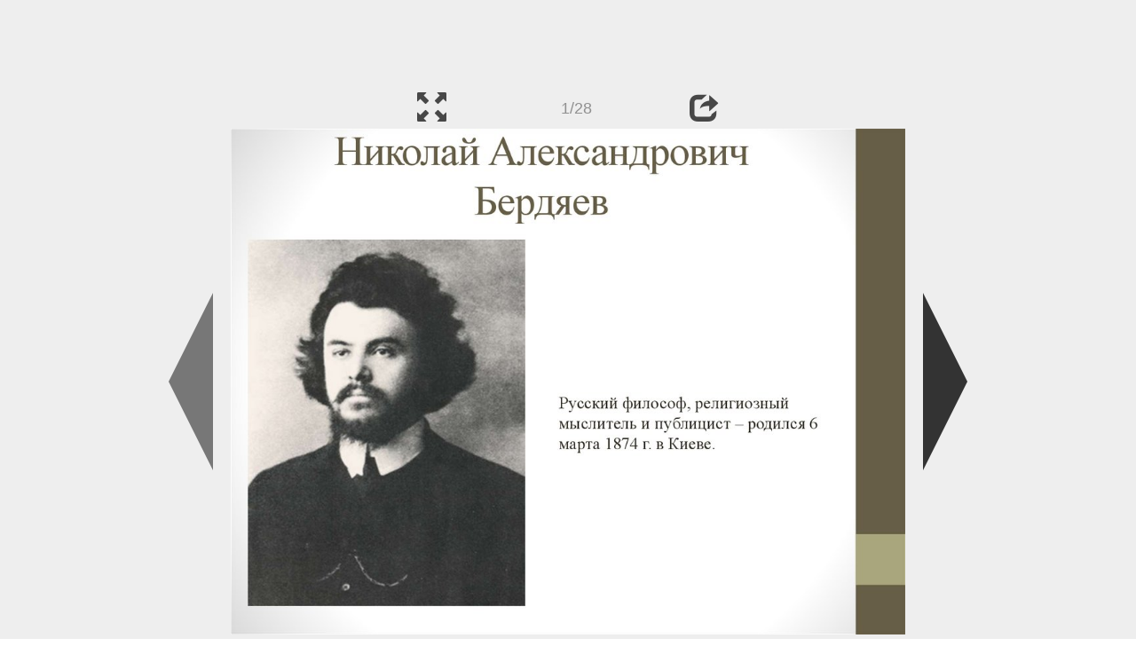

--- FILE ---
content_type: text/html; charset=UTF-8
request_url: https://en.ppt-online.org/830560
body_size: 19600
content:
<!DOCTYPE html> 
<html>

<head>
	<meta http-equiv="Content-Type" content="text/html; charset=utf-8" />
	<meta http-equiv="X-UA-Compatible" content="IE=Edge">
	<meta name="viewport" content="width=device-width, initial-scale=1.0">
	
	<title>Николай Александрович Бердяев - online presentation</title>
	
	<link rel="stylesheet" type="text/css" href="https://cf.ppt-online.org/css/reveal.min.css?v=0.0332" />
	<!--<link rel="stylesheet" type="text/css" href="https://yastatic.net/bootstrap/3.3.4/css/bootstrap.min.css" />
	<link rel="stylesheet" type="text/css" href="https://maxcdn.bootstrapcdn.com/bootstrap/3.3.4/css/bootstrap.min.css" />-->
    <link rel="stylesheet" type="text/css" href="/css/bs/bootstrap.min.css" />
	
	<link rel="stylesheet" type="text/css" href="https://cf.ppt-online.org/css/css.min.css?v=0.01" />
	
	
	<link rel="apple-touch-icon" sizes="152x152" href="https://cf.ppt-online.org/ico152.png">
	<link rel="apple-touch-icon" sizes="144x144" href="https://cf.ppt-online.org/ico144.png">
	<link rel="apple-touch-icon" sizes="120x120" href="https://cf.ppt-online.org/ico120.png">
	<link rel="apple-touch-icon" sizes="114x114" href="https://cf.ppt-online.org/ico114.png">
	<link rel="apple-touch-icon" sizes="57x57" href="https://cf.ppt-online.org/ico57.png">
	<link rel="apple-touch-icon" sizes="72x72" href="https://cf.ppt-online.org/ico72.png">
	<link rel="apple-touch-icon" sizes="60x60" href="https://cf.ppt-online.org/ico60.png">
	<link rel="apple-touch-icon" sizes="76x76" href="https://cf.ppt-online.org/ico76.png">
	<link rel="icon" type="image/png" href="https://cf.ppt-online.org/ico32.png" sizes="32x32">
	<link rel="icon" type="image/png" href="https://cf.ppt-online.org/ico16.png" sizes="16x16">

	<link rel="alternate" hreflang="ru" href="https://ppt-online.org/830560"/>
	<link rel="alternate" hreflang="en" href="https://en.ppt-online.org/830560"/>
	
<link rel="canonical" href="https://en.ppt-online.org/830560" />
<link rel="preload" as="image" href="https://cf3.ppt-online.org/files3/slide/e/ethBKomqOzA2JQHf3ibcuXdwa0E4ILZFRnU6rT/slide-0.jpg" />
<meta property="og:image" content="https://cf3.ppt-online.org/files3/slide/e/ethBKomqOzA2JQHf3ibcuXdwa0E4ILZFRnU6rT/slide-0.jpg" />
<meta property="og:title" content="Николай Александрович Бердяев - online presentation" />
<meta property="og:url" content="https://en.ppt-online.org/830560" />
	
	<!--[if lt IE 9]>
		<script src="https://cf.ppt-online.org/js/reveal/html5shiv.js"></script>
	<![endif]-->
	
	<script>
		var sitelang = 'en';
		if(sitelang != 'ru'){
			var domainPrefix = sitelang + '.' ;
		}else{
			var domainPrefix = '';
		}
	</script>

	<script>
		var cfBase = 'https://cf.ppt-online.org';
		var pptId = '830560';
		var pptTitle = 'Николай Александрович Бердяев';
		var imgWidth = 1024;
		var imgHeght = 767;
		var imgRatio = imgWidth / imgHeght;
		var embedMode = false;
		
		var viewPortHeight = Math.max(document.documentElement.clientHeight, window.innerHeight || 0);
		var viewPortWidth = Math.max(document.documentElement.clientWidth, window.innerWidth || 0);
	</script>

	


</head> 
<body>
<div id="wrapper">
<div id="article">





<!-- Yandex.Metrika counter -->
<script type="text/javascript" >
   (function(m,e,t,r,i,k,a){m[i]=m[i]||function(){(m[i].a=m[i].a||[]).push(arguments)};
   m[i].l=1*new Date();
   for (var j = 0; j < document.scripts.length; j++) {if (document.scripts[j].src === r) { return; }}
   k=e.createElement(t),a=e.getElementsByTagName(t)[0],k.async=1,k.src=r,a.parentNode.insertBefore(k,a)})
   (window, document, "script", "https://mc.yandex.ru/metrika/tag.js", "ym");

   ym(99715869, "init", {
        clickmap:true,
        trackLinks:true,
        accurateTrackBounce:true
   });
</script>
<noscript><div><img src="https://mc.yandex.ru/watch/99715869" style="position:absolute; left:-9999px;" alt="" /></div></noscript>
<!-- /Yandex.Metrika counter -->




<div style="text-align:center;">
<style>
.ppt_top { display:inline-block; width: 320px; height: 50px; }
@media(max-width:350px) { .ppt_top { display: none; } }
@media(max-height:400px) { .ppt_top { display: none; } }
@media(min-width:550px) { .ppt_top { width: 468px; height: 60px;} }
@media(min-width:768px) { .ppt_top { width: 728px; height: 90px;} }
@media(min-width:1200px) and (min-height:875px) { .ppt_top { width: 970px; height: 90px;} }
</style>
<script async src="//pagead2.googlesyndication.com/pagead/js/adsbygoogle.js"></script>
<!-- ppt Адаптивный -->
<ins class="adsbygoogle ppt_top"
     data-ad-client="ca-pub-5265468927213493"
     data-ad-slot="5556351824"></ins>
<script>
(adsbygoogle = window.adsbygoogle || []).push({});
</script>


</div>



<div class="navslide noselect" id="navPanel"><div class="navpart left"><div class="iconleft navigate-left" id="pptNavLeft"></div></div><div class="navpart center"><span class="glyphicon glyphicon-fullscreen bootstrapIcon" id="pptNavFull" ></span></div><div class="navpart"></div><div class="navpart center"><span class=" glyphicon glyphicon-share bootstrapIcon" id="pptNavShare"></span></div><div class="navpart right"><div class="iconright navigate-right" id="pptNavRight"></div></div></div>

<div id="shareCode" class="shareCodeUnactive">
<input type="text" id="shareInput" class="form-control" /><script type="text/javascript" src="//yastatic.net/es5-shims/0.0.2/es5-shims.min.js" charset="utf-8" async="async"></script><script type="text/javascript" src="//yastatic.net/share2/share.js" charset="utf-8" async="async"></script><div data-lang="en" class="ya-share2" data-services="vkontakte,facebook,odnoklassniki,telegram,twitter,blogger,lj"></div>
</div>

	<div id="slidePlaceHolder">
		
		
		
		<div class="reveal" id="revealRootElement"  >
				<div id="bigLeftArrow" class="navigate-left" ></div>
				<!-- Any section element inside of this container is displayed as a slide -->
				<div class="slides"  >			
										<section  data-slide-id="0" style="height: 100%; width:100%;" >
						<img src="https://cf3.ppt-online.org/files3/slide/e/ethBKomqOzA2JQHf3ibcuXdwa0E4ILZFRnU6rT/slide-0.jpg"    style="max-width:100%;max-height:100%;" >
						
					</section>
										<section  data-slide-id="1" style="height: 100%; width:100%;" >
						<img src="https://cf3.ppt-online.org/files3/slide/e/ethBKomqOzA2JQHf3ibcuXdwa0E4ILZFRnU6rT/slide-1.jpg"    style="max-width:100%;max-height:100%;" >
						
					</section>
										<section  data-slide-id="2" style="height: 100%; width:100%;" >
						<img src="https://cf3.ppt-online.org/files3/slide/e/ethBKomqOzA2JQHf3ibcuXdwa0E4ILZFRnU6rT/slide-2.jpg"    style="max-width:100%;max-height:100%;" >
						
					</section>
										<section  data-slide-id="3" style="height: 100%; width:100%;" >
						<img src="" data-src="https://cf3.ppt-online.org/files3/slide/e/ethBKomqOzA2JQHf3ibcuXdwa0E4ILZFRnU6rT/slide-3.jpg"    style="max-width:100%;max-height:100%;" >
						
					</section>
										<section  data-slide-id="4" style="height: 100%; width:100%;" >
						<img src="" data-src="https://cf3.ppt-online.org/files3/slide/e/ethBKomqOzA2JQHf3ibcuXdwa0E4ILZFRnU6rT/slide-4.jpg"    style="max-width:100%;max-height:100%;" >
						
					</section>
										<section  data-slide-id="5" style="height: 100%; width:100%;" >
						<img src="" data-src="https://cf3.ppt-online.org/files3/slide/e/ethBKomqOzA2JQHf3ibcuXdwa0E4ILZFRnU6rT/slide-5.jpg"    style="max-width:100%;max-height:100%;" >
						
					</section>
										<section  data-slide-id="6" style="height: 100%; width:100%;" >
						<img src="" data-src="https://cf3.ppt-online.org/files3/slide/e/ethBKomqOzA2JQHf3ibcuXdwa0E4ILZFRnU6rT/slide-6.jpg"    style="max-width:100%;max-height:100%;" >
						
					</section>
										<section  data-slide-id="7" style="height: 100%; width:100%;" >
						<img src="" data-src="https://cf3.ppt-online.org/files3/slide/e/ethBKomqOzA2JQHf3ibcuXdwa0E4ILZFRnU6rT/slide-7.jpg"    style="max-width:100%;max-height:100%;" >
						
					</section>
										<section  data-slide-id="8" style="height: 100%; width:100%;" >
						<img src="" data-src="https://cf3.ppt-online.org/files3/slide/e/ethBKomqOzA2JQHf3ibcuXdwa0E4ILZFRnU6rT/slide-8.jpg"    style="max-width:100%;max-height:100%;" >
						
					</section>
										<section  data-slide-id="9" style="height: 100%; width:100%;" >
						<img src="" data-src="https://cf3.ppt-online.org/files3/slide/e/ethBKomqOzA2JQHf3ibcuXdwa0E4ILZFRnU6rT/slide-9.jpg"    style="max-width:100%;max-height:100%;" >
						
					</section>
										<section  data-slide-id="10" style="height: 100%; width:100%;" >
						<img src="" data-src="https://cf3.ppt-online.org/files3/slide/e/ethBKomqOzA2JQHf3ibcuXdwa0E4ILZFRnU6rT/slide-10.jpg"    style="max-width:100%;max-height:100%;" >
						
					</section>
										<section  data-slide-id="11" style="height: 100%; width:100%;" >
						<img src="" data-src="https://cf3.ppt-online.org/files3/slide/e/ethBKomqOzA2JQHf3ibcuXdwa0E4ILZFRnU6rT/slide-11.jpg"    style="max-width:100%;max-height:100%;" >
						
					</section>
										<section  data-slide-id="12" style="height: 100%; width:100%;" >
						<img src="" data-src="https://cf3.ppt-online.org/files3/slide/e/ethBKomqOzA2JQHf3ibcuXdwa0E4ILZFRnU6rT/slide-12.jpg"    style="max-width:100%;max-height:100%;" >
						
					</section>
										<section  data-slide-id="13" style="height: 100%; width:100%;" >
						<img src="" data-src="https://cf3.ppt-online.org/files3/slide/e/ethBKomqOzA2JQHf3ibcuXdwa0E4ILZFRnU6rT/slide-13.jpg"    style="max-width:100%;max-height:100%;" >
						
					</section>
										<section  data-slide-id="14" style="height: 100%; width:100%;" >
						<img src="" data-src="https://cf3.ppt-online.org/files3/slide/e/ethBKomqOzA2JQHf3ibcuXdwa0E4ILZFRnU6rT/slide-14.jpg"    style="max-width:100%;max-height:100%;" >
						
					</section>
										<section  data-slide-id="15" style="height: 100%; width:100%;" >
						<img src="" data-src="https://cf3.ppt-online.org/files3/slide/e/ethBKomqOzA2JQHf3ibcuXdwa0E4ILZFRnU6rT/slide-15.jpg"    style="max-width:100%;max-height:100%;" >
						
					</section>
										<section  data-slide-id="16" style="height: 100%; width:100%;" >
						<img src="" data-src="https://cf3.ppt-online.org/files3/slide/e/ethBKomqOzA2JQHf3ibcuXdwa0E4ILZFRnU6rT/slide-16.jpg"    style="max-width:100%;max-height:100%;" >
						
					</section>
										<section  data-slide-id="17" style="height: 100%; width:100%;" >
						<img src="" data-src="https://cf3.ppt-online.org/files3/slide/e/ethBKomqOzA2JQHf3ibcuXdwa0E4ILZFRnU6rT/slide-17.jpg"    style="max-width:100%;max-height:100%;" >
						
					</section>
										<section  data-slide-id="18" style="height: 100%; width:100%;" >
						<img src="" data-src="https://cf3.ppt-online.org/files3/slide/e/ethBKomqOzA2JQHf3ibcuXdwa0E4ILZFRnU6rT/slide-18.jpg"    style="max-width:100%;max-height:100%;" >
						
					</section>
										<section  data-slide-id="19" style="height: 100%; width:100%;" >
						<img src="" data-src="https://cf3.ppt-online.org/files3/slide/e/ethBKomqOzA2JQHf3ibcuXdwa0E4ILZFRnU6rT/slide-19.jpg"    style="max-width:100%;max-height:100%;" >
						
					</section>
										<section  data-slide-id="20" style="height: 100%; width:100%;" >
						<img src="" data-src="https://cf3.ppt-online.org/files3/slide/e/ethBKomqOzA2JQHf3ibcuXdwa0E4ILZFRnU6rT/slide-20.jpg"    style="max-width:100%;max-height:100%;" >
						
					</section>
										<section  data-slide-id="21" style="height: 100%; width:100%;" >
						<img src="" data-src="https://cf3.ppt-online.org/files3/slide/e/ethBKomqOzA2JQHf3ibcuXdwa0E4ILZFRnU6rT/slide-21.jpg"    style="max-width:100%;max-height:100%;" >
						
					</section>
										<section  data-slide-id="22" style="height: 100%; width:100%;" >
						<img src="" data-src="https://cf3.ppt-online.org/files3/slide/e/ethBKomqOzA2JQHf3ibcuXdwa0E4ILZFRnU6rT/slide-22.jpg"    style="max-width:100%;max-height:100%;" >
						
					</section>
										<section  data-slide-id="23" style="height: 100%; width:100%;" >
						<img src="" data-src="https://cf3.ppt-online.org/files3/slide/e/ethBKomqOzA2JQHf3ibcuXdwa0E4ILZFRnU6rT/slide-23.jpg"    style="max-width:100%;max-height:100%;" >
						
					</section>
										<section  data-slide-id="24" style="height: 100%; width:100%;" >
						<img src="" data-src="https://cf3.ppt-online.org/files3/slide/e/ethBKomqOzA2JQHf3ibcuXdwa0E4ILZFRnU6rT/slide-24.jpg"    style="max-width:100%;max-height:100%;" >
						
					</section>
										<section  data-slide-id="25" style="height: 100%; width:100%;" >
						<img src="" data-src="https://cf3.ppt-online.org/files3/slide/e/ethBKomqOzA2JQHf3ibcuXdwa0E4ILZFRnU6rT/slide-25.jpg"    style="max-width:100%;max-height:100%;" >
						
					</section>
										<section  data-slide-id="26" style="height: 100%; width:100%;" >
						<img src="" data-src="https://cf3.ppt-online.org/files3/slide/e/ethBKomqOzA2JQHf3ibcuXdwa0E4ILZFRnU6rT/slide-26.jpg"    style="max-width:100%;max-height:100%;" >
						
					</section>
										<section  data-slide-id="27" style="height: 100%; width:100%;" >
						<img src="" data-src="https://cf3.ppt-online.org/files3/slide/e/ethBKomqOzA2JQHf3ibcuXdwa0E4ILZFRnU6rT/slide-27.jpg"    style="max-width:100%;max-height:100%;" >
						
					</section>
									</div> 
				<div id="bigRightArrow" class="navigate-right" ></div>
		</div>	
	</div> 
	
<noscript>
<div style="text-align:center;">
<img src="https://cf3.ppt-online.org/files3/slide/e/ethBKomqOzA2JQHf3ibcuXdwa0E4ILZFRnU6rT/slide-0.jpg" alt="" title="" style="max-width:100%;margin-bottom:10px;" >
<img src="https://cf3.ppt-online.org/files3/slide/e/ethBKomqOzA2JQHf3ibcuXdwa0E4ILZFRnU6rT/slide-1.jpg" alt="" title="" style="max-width:100%;margin-bottom:10px;" >
<img src="https://cf3.ppt-online.org/files3/slide/e/ethBKomqOzA2JQHf3ibcuXdwa0E4ILZFRnU6rT/slide-2.jpg" alt="" title="" style="max-width:100%;margin-bottom:10px;" >
<img src="https://cf3.ppt-online.org/files3/slide/e/ethBKomqOzA2JQHf3ibcuXdwa0E4ILZFRnU6rT/slide-3.jpg" alt="" title="" style="max-width:100%;margin-bottom:10px;" >
<img src="https://cf3.ppt-online.org/files3/slide/e/ethBKomqOzA2JQHf3ibcuXdwa0E4ILZFRnU6rT/slide-4.jpg" alt="" title="" style="max-width:100%;margin-bottom:10px;" >
<img src="https://cf3.ppt-online.org/files3/slide/e/ethBKomqOzA2JQHf3ibcuXdwa0E4ILZFRnU6rT/slide-5.jpg" alt="" title="" style="max-width:100%;margin-bottom:10px;" >
<img src="https://cf3.ppt-online.org/files3/slide/e/ethBKomqOzA2JQHf3ibcuXdwa0E4ILZFRnU6rT/slide-6.jpg" alt="" title="" style="max-width:100%;margin-bottom:10px;" >
<img src="https://cf3.ppt-online.org/files3/slide/e/ethBKomqOzA2JQHf3ibcuXdwa0E4ILZFRnU6rT/slide-7.jpg" alt="" title="" style="max-width:100%;margin-bottom:10px;" >
<img src="https://cf3.ppt-online.org/files3/slide/e/ethBKomqOzA2JQHf3ibcuXdwa0E4ILZFRnU6rT/slide-8.jpg" alt="" title="" style="max-width:100%;margin-bottom:10px;" >
<img src="https://cf3.ppt-online.org/files3/slide/e/ethBKomqOzA2JQHf3ibcuXdwa0E4ILZFRnU6rT/slide-9.jpg" alt="" title="" style="max-width:100%;margin-bottom:10px;" >
<img src="https://cf3.ppt-online.org/files3/slide/e/ethBKomqOzA2JQHf3ibcuXdwa0E4ILZFRnU6rT/slide-10.jpg" alt="" title="" style="max-width:100%;margin-bottom:10px;" >
<img src="https://cf3.ppt-online.org/files3/slide/e/ethBKomqOzA2JQHf3ibcuXdwa0E4ILZFRnU6rT/slide-11.jpg" alt="" title="" style="max-width:100%;margin-bottom:10px;" >
<img src="https://cf3.ppt-online.org/files3/slide/e/ethBKomqOzA2JQHf3ibcuXdwa0E4ILZFRnU6rT/slide-12.jpg" alt="" title="" style="max-width:100%;margin-bottom:10px;" >
<img src="https://cf3.ppt-online.org/files3/slide/e/ethBKomqOzA2JQHf3ibcuXdwa0E4ILZFRnU6rT/slide-13.jpg" alt="" title="" style="max-width:100%;margin-bottom:10px;" >
<img src="https://cf3.ppt-online.org/files3/slide/e/ethBKomqOzA2JQHf3ibcuXdwa0E4ILZFRnU6rT/slide-14.jpg" alt="" title="" style="max-width:100%;margin-bottom:10px;" >
<img src="https://cf3.ppt-online.org/files3/slide/e/ethBKomqOzA2JQHf3ibcuXdwa0E4ILZFRnU6rT/slide-15.jpg" alt="" title="" style="max-width:100%;margin-bottom:10px;" >
<img src="https://cf3.ppt-online.org/files3/slide/e/ethBKomqOzA2JQHf3ibcuXdwa0E4ILZFRnU6rT/slide-16.jpg" alt="" title="" style="max-width:100%;margin-bottom:10px;" >
<img src="https://cf3.ppt-online.org/files3/slide/e/ethBKomqOzA2JQHf3ibcuXdwa0E4ILZFRnU6rT/slide-17.jpg" alt="" title="" style="max-width:100%;margin-bottom:10px;" >
<img src="https://cf3.ppt-online.org/files3/slide/e/ethBKomqOzA2JQHf3ibcuXdwa0E4ILZFRnU6rT/slide-18.jpg" alt="" title="" style="max-width:100%;margin-bottom:10px;" >
<img src="https://cf3.ppt-online.org/files3/slide/e/ethBKomqOzA2JQHf3ibcuXdwa0E4ILZFRnU6rT/slide-19.jpg" alt="" title="" style="max-width:100%;margin-bottom:10px;" >
<img src="https://cf3.ppt-online.org/files3/slide/e/ethBKomqOzA2JQHf3ibcuXdwa0E4ILZFRnU6rT/slide-20.jpg" alt="" title="" style="max-width:100%;margin-bottom:10px;" >
<img src="https://cf3.ppt-online.org/files3/slide/e/ethBKomqOzA2JQHf3ibcuXdwa0E4ILZFRnU6rT/slide-21.jpg" alt="" title="" style="max-width:100%;margin-bottom:10px;" >
<img src="https://cf3.ppt-online.org/files3/slide/e/ethBKomqOzA2JQHf3ibcuXdwa0E4ILZFRnU6rT/slide-22.jpg" alt="" title="" style="max-width:100%;margin-bottom:10px;" >
<img src="https://cf3.ppt-online.org/files3/slide/e/ethBKomqOzA2JQHf3ibcuXdwa0E4ILZFRnU6rT/slide-23.jpg" alt="" title="" style="max-width:100%;margin-bottom:10px;" >
<img src="https://cf3.ppt-online.org/files3/slide/e/ethBKomqOzA2JQHf3ibcuXdwa0E4ILZFRnU6rT/slide-24.jpg" alt="" title="" style="max-width:100%;margin-bottom:10px;" >
<img src="https://cf3.ppt-online.org/files3/slide/e/ethBKomqOzA2JQHf3ibcuXdwa0E4ILZFRnU6rT/slide-25.jpg" alt="" title="" style="max-width:100%;margin-bottom:10px;" >
<img src="https://cf3.ppt-online.org/files3/slide/e/ethBKomqOzA2JQHf3ibcuXdwa0E4ILZFRnU6rT/slide-26.jpg" alt="" title="" style="max-width:100%;margin-bottom:10px;" >
<img src="https://cf3.ppt-online.org/files3/slide/e/ethBKomqOzA2JQHf3ibcuXdwa0E4ILZFRnU6rT/slide-27.jpg" alt="" title="" style="max-width:100%;margin-bottom:10px;" >
</div>
</noscript>



<div style="text-align:center; margin-top:15px; margin-bottom:15px;">
<style>
.ppt_down { display:inline-block; width: 320px; height: 100px; }
@media(max-width:350px) { .ppt_down { display: none; } }
@media(min-width:550px) { .ppt_down { width: 468px; height: 60px;} }
@media(min-width:768px) { .ppt_down { width: 728px; height: 90px;} }
@media(min-width:1200px) and (min-height:875px) { .ppt_down { width: 970px; height: 90px;} }
</style>
<script async src="//pagead2.googlesyndication.com/pagead/js/adsbygoogle.js"></script>
<!-- ppt Внизу -->
<ins class="adsbygoogle ppt_down"
     data-ad-client="ca-pub-5265468927213493"
     data-ad-slot="2591132621"
     ></ins>
<script>
(adsbygoogle = window.adsbygoogle || []).push({});
</script>





<div class="panel pptpanel pptinfo" id="pptInfoPanel">

<div class="pptInfoDownload">
<a href="/download/830560"  class="btn btn-default btn-lg control-button" ><span class="glyphicon glyphicon-save " title="Download Николай Александрович Бердяев"></span></a> <span style="color:grey;margin-right: 5px;">5.46M</span></div>


<div class="pptInfoShare">

<div class="ya-share2" data-lang="en" data-services="vkontakte,facebook,odnoklassniki,moimir,gplus,twitter,telegram,blogger"></div>
</div>

<div class="clear"></div>


<div class="pptInfoCat">

<span id="catlabel">Categories: </span><a href="/topcat/biography"><img src="https://cf.ppt-online.org/img/cat/biography.png?v=0.1" alt="biography" title="biography" />biography</a> <a href="/topcat/phil"><img src="https://cf.ppt-online.org/img/cat/phil.png?v=0.1" alt="philosophy" title="philosophy" />philosophy</a>
</div>

<div class="pptInfoSearch">
	<div class="input-group" style="width: 100%;">
		<form action="/search" >
			
			<input placeholder="Search for presentation" type="text" name="text" size="50" class="form-control niceTextInput" />
			<input type="submit" value="Search" class="btn btn-default niceButton"  />
			
		</form>
		
	</div>
	
</div>

<div class="clear"></div>
</div>
		<div class="panel panel-primary pptpanel rightpanel">	
			<div class="panel-heading">Similar presentations:</div>
			<div class="panel-body thumb-panel-body" >
				<div class="row thumb-row" >
			
			<div class="col-xs-12 col-sm-6  thumb-box" >
					<div class="thumb-img-box" >
						<a  href="/396388" >
							<img class="lazy-thumb" width="100" height="56" src="https://cf.ppt-online.org/img/emptythumb.png" data-src="https://cf2.ppt-online.org/files2/thumb/n/nfLoQEglwkWS98bFvmYs17dZKDq3AOHCutJeGTMRU.jpg" alt="Бердяев Николай Александрович. Русский философ" title="Бердяев Николай Александрович. Русский философ" />
						</a>
					</div>
					<div class="thumb-text-box" >
						<a  href="/396388">
							Бердяев Николай Александрович. Русский философ						</a>
						<!-- 212.54439 -->
					</div>
					<div class="clear"></div>
			</div>
			
				
			
			<div class="col-xs-12 col-sm-6  thumb-box" >
					<div class="thumb-img-box" >
						<a  href="/370155" >
							<img class="lazy-thumb" width="100" height="75" src="https://cf.ppt-online.org/img/emptythumb.png" data-src="https://cf.ppt-online.org/files1/thumb/n/NjRMAvF3JmDbGuWk7edTr06lxV8YBhc9PKanZSUpfo.jpg" alt="Николай Александрович Бердяев" title="Николай Александрович Бердяев" />
						</a>
					</div>
					<div class="thumb-text-box" >
						<a  href="/370155">
							Николай Александрович Бердяев						</a>
						<!-- 207.87733 -->
					</div>
					<div class="clear"></div>
			</div>
			
				
			
			<div class="col-xs-12 col-sm-6  thumb-box" >
					<div class="thumb-img-box" >
						<a  href="/784907" >
							<img class="lazy-thumb" width="100" height="75" src="https://cf.ppt-online.org/img/emptythumb.png" data-src="https://cf3.ppt-online.org/files3/thumb/v/vjrt524pOBhfDdksFq1HQyaboA0eGmEWR6czTn.jpg" alt="Бердяев Николай Александрович" title="Бердяев Николай Александрович" />
						</a>
					</div>
					<div class="thumb-text-box" >
						<a  href="/784907">
							Бердяев Николай Александрович						</a>
						<!-- 205.4838 -->
					</div>
					<div class="clear"></div>
			</div>
			
				
			
			<div class="col-xs-12 col-sm-6  thumb-box" >
					<div class="thumb-img-box" >
						<a  href="/783894" >
							<img class="lazy-thumb" width="100" height="75" src="https://cf.ppt-online.org/img/emptythumb.png" data-src="https://cf3.ppt-online.org/files3/thumb/y/yaY1GXLdBCPMUgSzNOsc3HulIpt9nQx76FTjqK.jpg" alt="Бердяев Николай Александрович" title="Бердяев Николай Александрович" />
						</a>
					</div>
					<div class="thumb-text-box" >
						<a  href="/783894">
							Бердяев Николай Александрович						</a>
						<!-- 205.26065 -->
					</div>
					<div class="clear"></div>
			</div>
			
				
			
			<div class="col-xs-12 col-sm-6  thumb-box" >
					<div class="thumb-img-box" >
						<a  href="/1000015" >
							<img class="lazy-thumb" width="100" height="75" src="https://cf.ppt-online.org/img/emptythumb.png" data-src="https://cf3.ppt-online.org/files3/thumb/f/FHzAInD1KZrP4vX8qfu79kBRgCdeNMTbVwJ3Gm.jpg" alt="Бердяев Николай Александрович" title="Бердяев Николай Александрович" />
						</a>
					</div>
					<div class="thumb-text-box" >
						<a  href="/1000015">
							Бердяев Николай Александрович						</a>
						<!-- 195.13058 -->
					</div>
					<div class="clear"></div>
			</div>
			
				
			
			<div class="col-xs-12 col-sm-6  thumb-box" >
					<div class="thumb-img-box" >
						<a  href="/46513" >
							<img class="lazy-thumb" width="100" height="75" src="https://cf.ppt-online.org/img/emptythumb.png" data-src="https://cf.ppt-online.org/files/thumb/g/glA3nNp1J4TjsDhRuMxcCteOv2zKYE67LdVXWy.jpg" alt="Николай Александрович Бердяев" title="Николай Александрович Бердяев" />
						</a>
					</div>
					<div class="thumb-text-box" >
						<a  href="/46513">
							Николай Александрович Бердяев						</a>
						<!-- 189.58809 -->
					</div>
					<div class="clear"></div>
			</div>
			
				
			
			<div class="col-xs-12 col-sm-6  thumb-box" >
					<div class="thumb-img-box" >
						<a  href="/1424499" >
							<img class="lazy-thumb" width="100" height="56" src="https://cf.ppt-online.org/img/emptythumb.png" data-src="https://cf4.ppt-online.org/files4/thumb/l/lPCKj2F9ahI3HdZic0Tzu5kWBLpwXVMbE8vQ4A.jpg" alt="Николай Александрович Бердяев" title="Николай Александрович Бердяев" />
						</a>
					</div>
					<div class="thumb-text-box" >
						<a  href="/1424499">
							Николай Александрович Бердяев						</a>
						<!-- 187.82104 -->
					</div>
					<div class="clear"></div>
			</div>
			
				
			
			<div class="col-xs-12 col-sm-6  thumb-box" >
					<div class="thumb-img-box" >
						<a  href="/1532064" >
							<img class="lazy-thumb" width="100" height="56" src="https://cf.ppt-online.org/img/emptythumb.png" data-src="https://cf4.ppt-online.org/files4/thumb/y/ysF9d8Aipj5CfSR3UYVhQaob7vPNZLmwOeEWDz.jpg" alt="Николай Бердяев" title="Николай Бердяев" />
						</a>
					</div>
					<div class="thumb-text-box" >
						<a  href="/1532064">
							Николай Бердяев						</a>
						<!-- 170.9928 -->
					</div>
					<div class="clear"></div>
			</div>
			
				
			
			<div class="col-xs-12 col-sm-6  thumb-box" >
					<div class="thumb-img-box" >
						<a  href="/1108372" >
							<img class="lazy-thumb" width="100" height="56" src="https://cf.ppt-online.org/img/emptythumb.png" data-src="https://cf3.ppt-online.org/files3/thumb/b/bfGieLzIcySEPY69rTJ1BXnopRguM2AmKV8jOw.jpg" alt="Н.А. Бердяев" title="Н.А. Бердяев" />
						</a>
					</div>
					<div class="thumb-text-box" >
						<a  href="/1108372">
							Н.А. Бердяев						</a>
						<!-- 170.6813 -->
					</div>
					<div class="clear"></div>
			</div>
			
				
			
			<div class="col-xs-12 col-sm-6  thumb-box" >
					<div class="thumb-img-box" >
						<a  href="/292448" >
							<img class="lazy-thumb" width="100" height="75" src="https://cf.ppt-online.org/img/emptythumb.png" data-src="https://cf.ppt-online.org/files1/thumb/x/xqj6QBPJz13GeWCudat8R7SNOn5vH4Mksm0lLDVwZ.jpg" alt="Бердяев Николай Александрович (1874-1948)" title="Бердяев Николай Александрович (1874-1948)" />
						</a>
					</div>
					<div class="thumb-text-box" >
						<a  href="/292448">
							Бердяев Николай Александрович (1874-1948)						</a>
						<!-- 150.53949 -->
					</div>
					<div class="clear"></div>
			</div>
			
				
</div></div></div>
<div class="panel panel-primary pptpanel pptdump">
	<div class="panel-heading">
		<div class="row">
			<div class="col-xs-10 ">
				<h1>Николай Александрович Бердяев</h1>
			</div>
			<div class="col-xs-2 filter-icon-wrapper">
				<span id="expand-dump" class="glyphicon glyphicon-resize-vertical bs-toggle-icon" aria-hidden="true" ></span>
			</div>
		</div>
	</div>
	<div id="dump-body" class="panel-body">
		<h2><a href="https://cf3.ppt-online.org/files3/slide/e/ethBKomqOzA2JQHf3ibcuXdwa0E4ILZFRnU6rT/slide-0.jpg" target="_blank">1.</a> </h2>Николай Александрович<br />
Бердяев<br />
Русский философ, религиозный<br />
мыслитель и публицист – родился 6<br />
марта 1874 г. в Киеве.<br />
<h2><a href="https://cf3.ppt-online.org/files3/slide/e/ethBKomqOzA2JQHf3ibcuXdwa0E4ILZFRnU6rT/slide-1.jpg" target="_blank">2.</a> </h2>Детство Н.А. Бердяева<br />
Николай Бердяев родился в 1874 году в Киеве, на<br />
Печерске — в уютно прислоненной к Киево-Печерской<br />
Лавре и городской крепости части старого города,<br />
застроенной монастырями и военно-крепостными<br />
учреждениями.<br />
Имение графов Браницких в Белой церкви<br />
под Киевом. Здесь маленький Николай<br />
Бердяев ежегодно жил с матерью.<br />
<h2><a href="https://cf3.ppt-online.org/files3/slide/e/ethBKomqOzA2JQHf3ibcuXdwa0E4ILZFRnU6rT/slide-2.jpg" target="_blank">3.</a> </h2>Семья<br />
Герб княжеского рода<br />
Кудашевых<br />
Николай Бердяев с мамой<br />
Н. А. Бердяев родился в<br />
дворянской семье. Его отец,<br />
офицер-кавалергард<br />
Александр Михайлович<br />
Бердяев, был киевским<br />
уездным предводителем<br />
дворянства, позже<br />
председателем правления<br />
Киевского земельного банка;<br />
мать, Алина Сергеевна,<br />
урождённая княжна<br />
Кудашева, по матери была<br />
француженкой. Его старший<br />
брат Сергей — поэт,<br />
публицист и издатель.<br />
<h2><a href="https://cf3.ppt-online.org/files3/slide/e/ethBKomqOzA2JQHf3ibcuXdwa0E4ILZFRnU6rT/slide-3.jpg" target="_blank">4.</a> </h2>Образование<br />
Киевский университет св. Владимира, где<br />
Николай Бердяев учился в 1894-1898 гг., сначала<br />
на естественном, затем на юридическом<br />
факультете.<br />
Бердяев воспитывался дома, затем в<br />
Киевском кадетском корпусе. В шестом<br />
классе оставил корпус и начал<br />
готовиться к экзаменам на аттестат<br />
зрелости для поступления в<br />
университет. «Тогда же у меня явилось<br />
желание сделаться профессором<br />
философии». Поступил на естественный<br />
факультет Киевского университета,<br />
через год на юридический. В 1897 г. за<br />
участие в студенческих беспорядках<br />
был арестован, отчислен из<br />
университета и сослан в Вологду. В 1899<br />
г. в марксистском журнале «Neue Zeit»<br />
напечатана его первая статья «Ф. А.<br />
Ланге и критическая философия в их<br />
отношении к социализму».<br />
Мемориальная доска Н.А. Бердяеву на здании Киевского<br />
университета им. Шевченко (открыта в апреле 2013 г.).<br />
Скульптор – И. Гречаник<br />
<h2><a href="https://cf3.ppt-online.org/files3/slide/e/ethBKomqOzA2JQHf3ibcuXdwa0E4ILZFRnU6rT/slide-4.jpg" target="_blank">5.</a> </h2>Общественная деятельность<br />
От марксизма к идеализму<br />
Интерес к морали, к этической<br />
проблематике, пробудившийся у Бердяева<br />
чрезвычайно рано, очень типичен для<br />
отечественной философии.<br />
Этическим интересом отчасти можно<br />
объяснить и увлечение Николая<br />
марксизмом.<br />
Обращению к марксизму способствовало не<br />
покидавшее Бердяева чувство, что мир и<br />
общество основаны на зле и<br />
несправедливости; для него было<br />
характерно страстное желание не только<br />
познать истину и смысл, но и изменить мир<br />
согласно истине и смыслу.<br />
<h2><a href="https://cf3.ppt-online.org/files3/slide/e/ethBKomqOzA2JQHf3ibcuXdwa0E4ILZFRnU6rT/slide-5.jpg" target="_blank">6.</a> </h2>Марксистское «крещение» произошло под<br />
влиянием Давида Логвинского, с которым<br />
Бердяев сблизился на первом курсе<br />
университета, еще занимаясь<br />
естественными науками.<br />
Логвинский входил в социалдемократический кружок, участвовал в<br />
работе нелегальной типографии. Именно<br />
благодаря Логвинскому Николай вошел в<br />
марксистский кружок. Там он<br />
познакомился, например, с Анатолием<br />
Луначарским.<br />
Члены “Союза борьбы за освобождение рабочего класса”.<br />
Будущий первый нарком просвещения советской<br />
республики в то время учился в Киевской гимназии<br />
и уже имел довольно солидный революционный<br />
«стаж»: с 1892 года Луначарский состоял в<br />
нелегальной организации. К этому же периоду<br />
относились и другие марксистские знакомства<br />
Бердяева. Революционная романтика наполнила дни<br />
Николая смыслом и осязаемой целью.<br />
Луначарский А.В.<br />
<h2><a href="https://cf3.ppt-online.org/files3/slide/e/ethBKomqOzA2JQHf3ibcuXdwa0E4ILZFRnU6rT/slide-6.jpg" target="_blank">7.</a> </h2>Впрочем, ортодоксальным марксистом Бердяев<br />
не был никогда. Он достаточно рано<br />
почувствовал, что и теоретический марксизм, и –<br />
тем более – революционная марксистская<br />
практика ограничивают свободу личности,<br />
стирают ее индивидуальность.<br />
Не случайно Николай интересовался<br />
народничеством как некоторой революционной<br />
альтернативой марксизму, в частности, читал<br />
книги Н. Я. Михайловского, – но позиция<br />
Михайловского, привлекавшая Бердяева<br />
утверждением примата личности над обществом,<br />
тем не менее, казалось ему слабой в<br />
теоретическом, философском плане.<br />
Н. К. Михайловский<br />
Сам Бердяев в своем формировании<br />
прошел через немецкую философию<br />
(прежде всего, через Канта), и ему<br />
гораздо ближе было философское<br />
обоснование марксизма (выросшего, как<br />
известно, из немецкой философской<br />
традиции), чем народничества,<br />
опиравшегося на позитивизм.<br />
Иммануил Кант<br />
<h2><a href="https://cf3.ppt-online.org/files3/slide/e/ethBKomqOzA2JQHf3ibcuXdwa0E4ILZFRnU6rT/slide-7.jpg" target="_blank">8.</a> </h2>Первая статья Н.А. Бердяева<br />
«А. Ф. Ланге и критическая философия<br />
в их отношении к социализму»<br />
появилась в 1899 году в немецком<br />
марксистском журнале «Neue Zeit»<br />
(«Новое время»), причем после статьи<br />
возникла переписка с Карлом<br />
Каутским, заинтересовавшимся<br />
молодым автором. Марксизм<br />
соответствовал нравственным<br />
исканиям молодого Бердяева. «Хлеб<br />
для меня – материальный вопрос, хлеб<br />
для другого – духовный вопрос», –<br />
известный бердяевский афоризм<br />
хорошо объясняет его увлечение<br />
революционными идеями.<br />
Карл Иоганн Каутский<br />
<h2><a href="https://cf3.ppt-online.org/files3/slide/e/ethBKomqOzA2JQHf3ibcuXdwa0E4ILZFRnU6rT/slide-8.jpg" target="_blank">9.</a> </h2>Лукьяновская тюрьма<br />
В 1897 году Бердяев был арестован<br />
на несколько дней как участник<br />
большой студенческой<br />
демонстрации.<br />
Через год, в ночь на 12 марта 1898<br />
года, – Николай арестован во второй<br />
раз за организацию беспорядков. В<br />
квартире Бердяевых произвели<br />
обыск, изъяли нелегальную<br />
литературу. В этот раз Бердяев<br />
провел месяц в Лукьяновской<br />
тюрьме, находившейся на окраине<br />
Киева.<br />
Разбирательство тянулось почти два года, – ведь<br />
арестовано по этому делу было около 150 человек! В<br />
Лукьяновскую тюрьму приехал сам киевский<br />
генерал-губернатор Михаил Иванович Драгомиров.<br />
Все это время Бердяев жил дома, но состоял под<br />
надзором полиции и по правилам не мог покидать<br />
Киев. Из университета его исключили.<br />
Университетское образование оборвалось навсегда.<br />
М.И. Драгомиров<br />
<h2><a href="https://cf3.ppt-online.org/files3/slide/e/ethBKomqOzA2JQHf3ibcuXdwa0E4ILZFRnU6rT/slide-9.jpg" target="_blank">10.</a> </h2>Л.И. Шестов<br />
После выхода из тюрьмы Бердяев<br />
познакомился с замечательным религиозным<br />
философом, известным не только в России, но и в<br />
мире Львом Исааковичем Шестовым (Иегуда Лейб<br />
Шварцман) (1866-1938), который тоже был<br />
киевлянином.<br />
Философская иррационалистическая<br />
позиция Шестова, уже опубликовавшего в то время<br />
работы о Шекспире, Ницше, Толстом, не имела ничего<br />
общего с марксистским радикализмом. Однако именно<br />
разговоры и споры с ним, а не с товарищами по<br />
подпольному кружку, называл Бердяев «поисками<br />
истины».<br />
Бердяев зачитывался Ницше и Ибсеном,<br />
символистами и Достоевским. Особенно было велико<br />
воздействие Ницше. Увлечение творчеством этого<br />
философа стали широко известными, популярными и во<br />
всей Европе.<br />
Бердяев читал Ницше и раньше, но под<br />
влиянием Шестова произошло своеобразное<br />
«переоткрытие» им немецкого мыслителя: Бердяев<br />
попросил своего знакомого (В. В. Водовозова) прислать<br />
ему из Берлина 8-томное собрание сочинений Ницше на<br />
немецком языке, которое он буквально проштудировал.<br />
Ф. Ницше<br />
<h2><a href="https://cf3.ppt-online.org/files3/slide/e/ethBKomqOzA2JQHf3ibcuXdwa0E4ILZFRnU6rT/slide-10.jpg" target="_blank">11.</a> </h2>Ницше стал автором концепции Ubermensch (сверхчеловека).<br />
В России, стране «больной совести», именно этот аспект<br />
творчества Ницше – связанный с учением о сверхчеловеке –<br />
стал наиболее обсуждаемым. Ницшевское<br />
понятие Ubermensch вызвало целую полемику среди<br />
интеллектуалов.<br />
Надо сказать, что восприятие этой части учения<br />
германского мыслителя в нашей стране обладало некоторой<br />
спецификой: сверхчеловек воспринимался, в основном, не как<br />
антропологический тип (homo super-sapiens) и не в культурноисторическом плане (как совершеннейший человек), а как<br />
идеал творческого духа, как мистическая индивидуальность,<br />
символизирующая собой жизненную и творческую мощь.<br />
Бердяев, попавший под обаяние стиля и идей<br />
германского гения, сверхчеловека Ницше тоже<br />
воспринимал не столько как разрушителя культуры и<br />
веры, имморалиста, сколько как носителя<br />
индивидуалистических ценностей духа, духовного<br />
аристократа.<br />
Бердяев расслышал трагическую ноту в<br />
построениях Ницше, почувствовал одиночество<br />
человеческой души в мире, где «Бог умер».<br />
<h2><a href="https://cf3.ppt-online.org/files3/slide/e/ethBKomqOzA2JQHf3ibcuXdwa0E4ILZFRnU6rT/slide-11.jpg" target="_blank">12.</a> </h2>Позднее, уже в эмиграции, Бердяев<br />
пишет свою первую книгу «Субъективизм и<br />
индивидуализм в общественной философии.<br />
Критический этюд о Н. К. Михайловском».<br />
Уже первая бердяевская книга<br />
содержала попытку осуществить своеобразный<br />
синтез марксистской философии (ее социальной<br />
критической части) и переработанной им<br />
немецкой классической философии (прежде всего,<br />
позиций Канта и Фихте), недаром его взгляды в<br />
данный период подчас называют<br />
«неокантианским марксизмом».<br />
Бердяев критиковал субъективный метод<br />
Михайловского в социологии, считая, что он явно<br />
проигрывает в споре с марксистской картиной<br />
общества, но он критически оценил и многие<br />
положения марксизма – прежде всего, те, которые<br />
принижали значение личности в истории<br />
общества.<br />
Вполне по-марксистски Бердяев<br />
признает в своей первой книге и наличие<br />
общественного прогресса в истории,<br />
направленного социального развития. В этом<br />
вопросе особенно ярко видно отличие взглядов<br />
молодого Бердяева от позиции зрелого мыслителя.<br />
<h2><a href="https://cf3.ppt-online.org/files3/slide/e/ethBKomqOzA2JQHf3ibcuXdwa0E4ILZFRnU6rT/slide-12.jpg" target="_blank">13.</a> </h2>Принципиальные расхождения<br />
“Критического марксизма” Н.А. Бердяева с<br />
догматическим марксизмом<br />
Проблема исторического прогресса<br />
В понимании классического учения<br />
марксистов прогресс - это когда<br />
настоящее всегда приносят в жертву<br />
будущему и история пишется с точки<br />
зрения превосходства последующего<br />
поколения над предшествующим. Когда<br />
все страдания, лишения, усилия<br />
прошлых поколений рассматриваются<br />
как удобрение, как средство для<br />
достижения в будущем совершенного<br />
идеального состояния человечества.<br />
Бердяев же считал, что будущее не<br />
должно пожирать настоящее и<br />
прошедшее, человек не может быть<br />
средством для своего потомка, нельзя<br />
соединить безграничный оптимизм в<br />
отношении будущего с бесконечным<br />
пессимизмом в отношении прошлого.<br />
Да и доказательств у теорий прогресса<br />
нет никаких, одни нерешенные<br />
вопросы. Значит, теория прогресса<br />
ложна и безнравственна.<br />
“Этизация” марксизма<br />
Бердяев показывал, что различие между худшим и лучшим, нравственным и<br />
безнравственным изначально, a priori дано человеческому сознанию, поэтому люди вносят в<br />
исторический процесс идею цели и оценивают историческое движение с этих позиций – как<br />
прогресс или регресс. Он доказывал, что, хотя социальный процесс закономерен и в этом<br />
смысле непреодолим, в саму эту закономерность входит активность человека, его волевые<br />
устремления. «Социальное развитие проникнуто принципом социально-психической, а не<br />
материально-механической причинности», – замечал Бердяев, и это уже звучало не совсем помарксистски. Человек для него выступал самоцелью, он пытался сочетать социальные выводы<br />
с философским идеалистическим их обоснованием: «этический идеализм» сочетался с<br />
революционно-демократическими положениями.<br />
<h2><a href="https://cf3.ppt-online.org/files3/slide/e/ethBKomqOzA2JQHf3ibcuXdwa0E4ILZFRnU6rT/slide-13.jpg" target="_blank">14.</a> </h2>Основной вывод работы Н.А. Бердяева<br />
«Субъективизм и индивидуализм в общественной<br />
философии. Критический этюд о<br />
Н. К. Михайловском».<br />
В данном произведении Бердяев предпринял попытку<br />
реформирования марксизма. С самого начала он чувствовал всю<br />
недостаточность материализма как философской системы, для него было<br />
очевидно теоретическое превосходство Канта и Гегеля над Фейербахом и<br />
Энгельсом и, начав с поисков для социального учения Маркса иной<br />
философской основы, он постепенно отошел от марксизма, хотя и<br />
сохранил сочувствие к марксистской социальной программе. Книга была<br />
своеобразной критикой марксизма в кантовском духе: добро, истина,<br />
красота не зависят ни от каких социальных условий, они априорны, не<br />
определяются практикой, а являются достоянием этического сознания. В<br />
то же время, Бердяев попытался обосновать идею исторического<br />
предназначения пролетариата и неизбежности социализма, опираясь<br />
именно на этические ценности. В этом смысле, данная работа Бердяева<br />
стала «памятником переходного периода». Правда, к моменту выхода<br />
книги в свет Бердяев уже начал догадываться о невозможности<br />
«исправления» марксизма, вылитого, как совершенно верно сказал Ленин,<br />
«из одного куска стали».<br />
<h2><a href="https://cf3.ppt-online.org/files3/slide/e/ethBKomqOzA2JQHf3ibcuXdwa0E4ILZFRnU6rT/slide-14.jpg" target="_blank">15.</a> </h2>А.В. Луначарский<br />
В ссылке Николай Александрович несколько<br />
раз выступал перед своими товарищами «с рефератами».<br />
При обсуждении «рефератов» Бердяева критиковали за<br />
отход от марксистских позиций. Особенно резко возражал<br />
Бердяеву А. В. Луначарский, продолжая те страстные<br />
споры, которые начались у него с Бердяевым еще в Киеве.<br />
«До моего приезда Николай Бердяев стал было занимать<br />
нечто вроде доминирующего положения, его рефераты<br />
пользовались большим успехом. Наша социалдемократическая публика поощряла меня выступить с<br />
рядом диспутов против Бердяева, противопоставляя его<br />
идеализму, в то время докатившемуся до признания не<br />
только христианства, но почти православия,<br />
марксистскую философию…»<br />
Бердяев еще оставался близок к марксизму в<br />
социальных вопросах, но он был чрезвычайно далек от<br />
партийно-организационных забот социал-демократов. Его<br />
споры с Богдановым и Луначарским во время обсуждения<br />
«рефератов» были бурными и острыми. Обвинения в адрес<br />
Бердяева выдвигались, прежде всего, в отходе от<br />
материализма, переходе к идеализму. Но Николай<br />
Александрович и не отрицал этого, более того, он никогда не<br />
считал себя материалистом! Для ссыльных социалдемократов, воспринимавших марксизм целиком – во всех его<br />
ипостасях – попытка соединить социальные выводы<br />
марксизма с идеалистической философией казалась<br />
невозможным кощунством или… признаком болезни.<br />
А.А. Богданов<br />
<h2><a href="https://cf3.ppt-online.org/files3/slide/e/ethBKomqOzA2JQHf3ibcuXdwa0E4ILZFRnU6rT/slide-15.jpg" target="_blank">16.</a> </h2>С.Н. Булгаков<br />
Чрезвычайно важная встреча –<br />
знакомство с Сергеем Николаевичем Булгаковым<br />
(1871-1944), близкие отношения с которым<br />
продлятся долгие годы. Булгаков принадлежал<br />
совсем к другому кругу, чем Бердяев. Сергей<br />
Николаевич учился сначала в Ливенском<br />
духовном училище, а в 1885-1888 годах – в<br />
Орловской духовной семинарии.<br />
Казалось, что будущий путь Булгакова<br />
предопределен. Но в семинарии юноша пережил<br />
религиозный кризис, закончившийся, по его<br />
словам, «утратой религиозной веры на долгие,<br />
долгие годы». Елецкая гимназия, юридический<br />
факультет Московского университета, изучение<br />
политэкономии, знакомство с марксистской<br />
литературой. Путь типичный и чем-то<br />
напоминающий бердяевский.<br />
Беседы с Л. Н. Толстым, чтение книг Ф. М. Достоевского, В. С. Соловьева<br />
привели к тому, что он, как и Бердяев, перешел от марксизма к идеализму. В отличие от<br />
Бердяева, для Булгакова это был возврат к тому, что с детства составляло фундамент его<br />
жизни – к вере, у Бердяева же, не получившего такого воспитания в семье, путь к вере<br />
занял большее время. Во многом именно благодаря беседам и переписке с Сергеем<br />
Николаевичем Бердяев переходит не просто к идеализму, а к религиозному идеализму.<br />
<h2><a href="https://cf3.ppt-online.org/files3/slide/e/ethBKomqOzA2JQHf3ibcuXdwa0E4ILZFRnU6rT/slide-16.jpg" target="_blank">17.</a> </h2>В вологодской ссылке Бердяев написал статью<br />
«Этическая проблема в свете философского идеализма» для<br />
сборника “Проблемы идеализма”.<br />
В статье заметно дальнейшее изменение его<br />
взглядов. В ней можно найти отголоски разговоров и<br />
переписки Бердяева с Булгаковым, со Струве. Статья<br />
Бердяева для «Проблем идеализма» очень способствовала его<br />
дурной репутации у марксистов. В этой работе он показывал,<br />
что этика не может быть сведена к исследованию условий,<br />
имеющихся норм, тенденций, практической морали (то есть<br />
реально существующего – «сущего»), она всегда имеет дело с<br />
идеалом, с представлениями о добре и зле, не укорененными<br />
в действительности (то есть – с «должным»). Он<br />
рассматривал вечную философскую проблему должного и<br />
сущего с разных сторон, показывая, что этика возможна<br />
только при обращении к идеальному, должному, а сама<br />
категория должного автономна, независима от реальности.<br />
Поэтому этика не может быть позитивистски объяснена и<br />
проинтерпретирована: ведь идеал не присутствует в опыте,<br />
не может быть познан эмпирически, он – должное, он не<br />
существует реально.<br />
В статье Бердяев изложил и свое представление об этической позиции Ницше: он показывал, что<br />
«имморализм» Ницше не является таковым, так как отвергает не должное, а сущее, – Ницше спорит с<br />
существующими нормами, с существующей моралью, отвергает эту несимпатичную ему этическую<br />
реальность, протестует против нее во имя идеала. Поэтому этика Ницше действительно находится<br />
«по ту сторону добра и зла» (по выражению самого Ницше), но по ту сторону исторического добра и<br />
зла, а не добра и зла вообще; тем самым вполне укладывается в классическую этическую схему<br />
противопоставления должного и сущего. Таким образом, Бердяев противоречил марксизму,<br />
рассматривавшему мораль (как и всю общественную надстройку) в зависимости от экономического<br />
развития общества (его базиса).<br />
<h2><a href="https://cf3.ppt-online.org/files3/slide/e/ethBKomqOzA2JQHf3ibcuXdwa0E4ILZFRnU6rT/slide-17.jpg" target="_blank">18.</a> </h2>Луначарский сделал предметом своей<br />
критики сразу несколько статей Бердяева, – не<br />
только «Этическую проблему в свете философского<br />
идеализма», но и статью «К философии трагедии.<br />
Морис Метерлинк», опубликованную Николаем<br />
Александровичем в 1902 году в сборнике<br />
«Литературное дело».<br />
В этой работе Бердяев<br />
проиллюстрировал свое понимание трагизма жизни,<br />
вечного разрыва должного и сущего примерами из<br />
пьес Метерлинка: в них идеальная любовь<br />
разрушалась от соприкосновения с грубой<br />
действительностью.<br />
Луначарский назвал попытку Бердяева<br />
«обвенчать» марксизм и идеализм «белой магией»,<br />
его статья так и называлась – «Трагизм жизни и<br />
белая магия». Он рассуждал так: если признавать<br />
бесконечность поступательного развития, то надо<br />
признать, что «трагизм жизни» не вечен, – когданибудь царство свободы будет достигнуто. Бердяев<br />
же показывал принципиальную недостижимость<br />
идеала в истории, вечный разрыв между должным и<br />
сущим.<br />
<h2><a href="https://cf3.ppt-online.org/files3/slide/e/ethBKomqOzA2JQHf3ibcuXdwa0E4ILZFRnU6rT/slide-18.jpg" target="_blank">19.</a> </h2>В 1903 году Бердяев примкнул к Союзу<br />
Освобождения, – тайной политической организации,<br />
которая выдвигала требования введения всеобщего<br />
избирательного права и проведения демократической<br />
аграрной реформы (вплоть до принудительного<br />
отчуждения помещичьих земель). Организация<br />
создавалась вокруг издававшегося за границей журнала<br />
«Освобождение», активную роль в котором играл другой<br />
близкий знакомый Бердяева – Петр Струве.<br />
Группа основателей «Союза<br />
освобождения» в 1902 г. в Германии (слева<br />
направо): Пётр Струве, Нина Струве,<br />
Василий Богучарский, Николай Бердяев и<br />
Семён Франк (внизу).<br />
Первый лист «Освобождения» от 25 января 1905 года,<br />
сообщавшего о начале русской революции<br />
<h2><a href="https://cf3.ppt-online.org/files3/slide/e/ethBKomqOzA2JQHf3ibcuXdwa0E4ILZFRnU6rT/slide-19.jpg" target="_blank">20.</a> </h2>Мыслители «нового религиозного сознания»<br />
Зинаида Гиппиус и Дмитрий Мережковский<br />
Мысль о необходимости<br />
«обновления» христианства обрела<br />
многих сторонников среди светской<br />
интеллигенции. Самыми<br />
последовательными «неохристианами»<br />
были, наверное, Мережковские: они не<br />
раз писали о грядущей религии «Третьего<br />
Завета». Если Ветхий Завет был религией<br />
Отца, Новый Завет – религией Сына, то<br />
Третий Завет должен был стать, по их<br />
мнению, религией Святого духа,<br />
своеобразным синтезом «правды о земле»<br />
(язычества) и «правды о небе»<br />
(христианства).<br />
В своей знаменитой исторической трилогии<br />
«Христос и Антихрист» Мережковский пытался<br />
обосновать именно эту идею, показывая, что в истории<br />
человеческой культуры уже предпринимались попытки<br />
синтеза «земной» и «небесной» правд, но они не были<br />
удачными в силу незрелости человеческого общества.<br />
<h2><a href="https://cf3.ppt-online.org/files3/slide/e/ethBKomqOzA2JQHf3ibcuXdwa0E4ILZFRnU6rT/slide-20.jpg" target="_blank">21.</a> </h2>Мыслители «нового религиозного сознания»<br />
Круг людей «нового религиозного сознания»<br />
заметил и ранние работы Бердяева, особенно его статью<br />
в «Проблемах идеализма». Молодым киевским автором<br />
заинтересовались в «Новом пути». «Толстый»<br />
ежемесячный журнал, возникший как продолжение<br />
Религиозно-философских собраний, был детищем<br />
Мережковских.<br />
В поэтическом разделе они часто<br />
печатали свои стихотворения (и работы других<br />
символистов – К. Бальмонта, В. Брюсова, А. Блока,<br />
Ф. Сологуба), в прозаическом были опубликованы<br />
рассказы Зинаиды Гиппиус и выдержки из романа «Петр<br />
и Алексей» Мережковского (но и сочинения Ремизова,<br />
Б. Зайцева, С. Сергеева-Ценского), в философском –<br />
доклады Мережковского на Религиозно-философских<br />
собраниях (но и работы Вяч. Иванова, П. Флоренского).<br />
Журнал стал испытывать трудности в финансировании. Произошло это<br />
во многом из-за запрета Победоносцева публиковать протоколы религиознофилософских собраний, – после прекращения публикаций интерес к журналу<br />
резко упал. Необходима была новая концепция журнала. Тогда у Мережковских<br />
возникла идея привлечения к сотрудничеству в «Новом пути» «идеалистов» –<br />
Булгакова, Бердяева, Новгородцева, Франка.<br />
<h2><a href="https://cf3.ppt-online.org/files3/slide/e/ethBKomqOzA2JQHf3ibcuXdwa0E4ILZFRnU6rT/slide-21.jpg" target="_blank">22.</a> </h2>Мыслители «нового религиозного сознания»<br />
В результате жизнь Бердяева резко<br />
поменялась: 30 сентября 1904 года он просит<br />
власти разрешить ему переезд в Петербург,<br />
обосновывая это приглашением работать в<br />
журнале. Такое разрешение он получает.<br />
Заканчивается первый, «киевский» период его<br />
жизни и творчества. Марксизм остается позади,<br />
новыми идейными «союзниками» становятся<br />
представители «нового религиозного сознания». В<br />
«Самопознании» Николай Александрович так<br />
писал об этом: «Произошла встреча «идеалистов»,<br />
пришедших из марксизма, с представителями<br />
«нового религиозного сознания», издававшими<br />
«Новый путь», то есть, прежде всего, с<br />
Мережковскими.<br />
Бердяев, пройдя через увлечение<br />
марксизмом, постепенно двигался в сторону<br />
православия, Церкви.<br />
<h2><a href="https://cf3.ppt-online.org/files3/slide/e/ethBKomqOzA2JQHf3ibcuXdwa0E4ILZFRnU6rT/slide-22.jpg" target="_blank">23.</a> </h2>Работа Н. А. Бердяева «О достоинстве христианства и<br />
недостоинстве христиан»<br />
Статья состоит из семи небольших<br />
глав, адресованных тем, кто соблазняется<br />
исторической «неудачей христианства».<br />
Соглашаясь, что в истории «христианство не<br />
удалось» , Н. А. Бердяев находит в этом,<br />
отправном для своего читателя, суждении<br />
свидетельство о предельности, неотмирности<br />
христианства, настаивая на его принципиальном<br />
отличии от религий закона, более успешных в<br />
истории, более приспособленных к условиям<br />
падшего мира. Истинность христианского<br />
откровения Н. А. Бердяев не аргументирует —<br />
он обращается не к логике, а к глубинной<br />
интуиции человека, представляя религию Креста<br />
и религию закона на суд его свободы и совести.<br />
<h2><a href="https://cf3.ppt-online.org/files3/slide/e/ethBKomqOzA2JQHf3ibcuXdwa0E4ILZFRnU6rT/slide-23.jpg" target="_blank">24.</a> </h2>Христианство — религия Креста.<br />
Представители других религий<br />
(буддисты, мусульмане, евреи) нередко замечают,<br />
что их учения имеют ряд преимуществ над<br />
христианством, поскольку более приспособлены к<br />
человеческой природе, более осуществимы, более<br />
соответствуют целям земной жизни и требуют<br />
меньших жертв. В свою очередь, христианская<br />
религия — самая трудная, самая неосуществимая,<br />
наиболее противодействующая человеческой<br />
природе и требующая непосильных жертв. Но в<br />
этом и видится большое преимущество –<br />
христианская религия гораздо более духовно<br />
наполнена. Это дает человеку, исповедующему<br />
христианство, более возвышенный нравственный<br />
идеал, чем у других религий<br />
<h2><a href="https://cf3.ppt-online.org/files3/slide/e/ethBKomqOzA2JQHf3ibcuXdwa0E4ILZFRnU6rT/slide-24.jpg" target="_blank">25.</a> </h2>В центре истории и Церкви —<br />
человек.<br />
Именно Христова правда не может<br />
быть насильственно осуществлена. Коммунизм<br />
хочет осуществить свою правду путем насилия,<br />
отрицает свободу духа, потому что отрицает<br />
дух, и потому ему легче осуществить эту<br />
правду. К Царству Божьему нельзя принудить,<br />
нельзя осуществить его без духовного<br />
перерождения, которое всегда предполагает<br />
свободу духа. Христианство есть религия<br />
Креста, оно признаёт смысл страдания. Христос<br />
призывает нас взять свой крест и нести его,<br />
нести тяготу и бремя грешного мира.<br />
Часто говорят, что христианство не<br />
удалось, не осуществилось в исторической жизни. Не<br />
только христиане компрометируют христианство, его<br />
компрометирует история христианства, история<br />
Церкви. Социалисты-материалисты особенно любят<br />
говорить о том, что христианство не удалось, не<br />
осуществило Царства Божьего на земле. Так<br />
называемая «неудача христианства в истории» есть<br />
неудача, связанная с человеческой свободой, с<br />
сопротивлением человеческой свободы Христовой<br />
правде, сопротивлением злой воле, которую внешне<br />
обуздать и принудить к добру христианская религия<br />
не считает возможным, не хочет в силу того, что сама<br />
христианская правда предполагает свободу и ждет<br />
внутренней, духовной победы над злом.<br />
<h2><a href="https://cf3.ppt-online.org/files3/slide/e/ethBKomqOzA2JQHf3ibcuXdwa0E4ILZFRnU6rT/slide-25.jpg" target="_blank">26.</a> </h2>Говоря об исторических грехах<br />
католической и православной церквей, об<br />
искажениях константиновской эпохи («соблазн<br />
царством мира»), которые он видит куда зорче<br />
своих оппонентов, Н. А. Бердяев показывает, что<br />
эти грехи были следствием «сопротивления»<br />
падшей человеческой природы, с которым Церковь<br />
сталкивается в своей внутренней жизни. Вместе с<br />
тем, признание грехов христианского человечества<br />
не умаляет исторических достижений<br />
человеческого духа: христианство породило<br />
великие явления культуры, смягчило и<br />
облагородило нравы, выработало духовный «тип<br />
рыцаря», приблизило эру великих научных<br />
открытий.<br />
Христианство указывает человеку высшую<br />
цель жизни, говорит о высшем происхождении<br />
человека и высшем его назначении. Но христианство,<br />
в отличие от многих других учений, не льстит<br />
человеческой природе в ее греховном, падшем<br />
состоянии, оно требует от человека героического<br />
самопреодоления.<br />
<h2><a href="https://cf3.ppt-online.org/files3/slide/e/ethBKomqOzA2JQHf3ibcuXdwa0E4ILZFRnU6rT/slide-26.jpg" target="_blank">27.</a> </h2>Л. Н. Толстой в 1880-х годах<br />
Отличие религии Креста от религии закона<br />
Н. А. Бердяев поясняет и на примере толстовства.<br />
Признавая у Л. Н. Толстого «большую критическую<br />
правду», он замечает, что «самого христианства он не<br />
увидел… проглядел его из-за грехов, извращений и<br />
несовершенств христиан». В «зеркале» толстовства он<br />
развенчивает одно из самых распространенных<br />
заблуждений о христианстве, сводящее его к<br />
«нравственному учению Христа, заповедям Христа».<br />
Тем самым он готовит читателя к трудному —<br />
принципиальному на оглашении — откровению о<br />
падшести человека и мира, о проблематичности добра и<br />
закона, которое в данном случае должно быть выражено<br />
не на языке догматики, но к которому возможно<br />
апеллировать как к факту человеческой совести, его<br />
внутреннего опыта.<br />
Л. Н. Толстой «думал, что всё зависит от<br />
истинного сознания и что легко осуществить то, что<br />
сознано», что «жить по закону любви… просто, выгодно<br />
и умно», пишет Н. А. Бердяев. Но «христианство<br />
возвещает истину о том, что мир во зле лежит и человек<br />
греховен», «требует… духовного перерождения».<br />
Обозначая иррациональную связь свободы и зла, Н. А.<br />
Бердяев обнаруживает в христианстве и намного более<br />
радикальное, чем у Л.Н. Толстого, требование и<br />
«реальной духовной победы над злом».<br />
<h2><a href="https://cf3.ppt-online.org/files3/slide/e/ethBKomqOzA2JQHf3ibcuXdwa0E4ILZFRnU6rT/slide-27.jpg" target="_blank">28.</a> </h2>Заключение<br />
Н.А. Бердяев<br />
Апологетика Церкви в статье Н. А.<br />
Бердяева оказывается апологетикой духовного<br />
начала в человеке, практической антроподицеей. В<br />
своем слове он «предъявляет» Церковь, которая не<br />
«над» человеком, а за него, обращена к его глубине и<br />
хочет освободить его от мучающих его духов<br />
лицемерия и неверия, которая готова принять на себя<br />
сопротивление его падшей природы, которая<br />
рыцарски несет на себе клевету, возведенную на<br />
Бога и на человека в истории. Он показывает<br />
Церковь как источник вдохновения и силы, как<br />
творческую задачу для ищущего человека,<br />
требующую его личного участия. Завершая статью,<br />
Н. А. Бердяев пишет, что мы вступили в новую<br />
эпоху: «Наступают времена, когда христиане<br />
перестанут быть соблазном на пути к христианству»<br />
, — тем самым приглашая своих читателей стать<br />
участниками богочеловеческой истории Церкви на<br />
этом решающем ее этапе.<br />
	</div>
</div>
<script>
	document.getElementById("expand-dump").onclick = function(){
		document.getElementById("dump-body").style.height = 'auto';
		document.getElementById("expand-dump").style.display = 'none';
	}
</script>


<div style="text-align:center; max-width: 768px; margin: 0 auto 20px auto;">
	
	<a href="https://en.ppt-online.org/830560" >English</a> &nbsp; &nbsp; 
	<a href="https://ppt-online.org/830560" >Русский</a>

	<a href="/tos" style="float:right;margin-right:5px;" >Rules</a>
</div>

	
</div> <!-- article -->
<footer>
	<div class="pseudoPanel">
		<div class="footerPart">
			<a href="https://en.ppt-online.org"><img width="63" height="25" src="https://cf.ppt-online.org/img/logo_medium.png?v=0.1" alt="PPT" class="logo"></a>
			<a href="https://en.ppt-online.org" class="logoText footerText">online</a>
		</div><div class="footerPart">
			<a href="/topcat"><img width="30" height="30" src="https://cf.ppt-online.org/img/pptmap.png?v=0.1" alt="Categories"  ></a>
			<a href="/topcat" class="footerText">Categories</a>
		</div><div class="footerPart">
			<a href="/contact"><img width="34" height="30" src="https://cf.ppt-online.org/img/feedback.png?v=0.1" alt="contacts"  ></a>
			<a href="/contact" class="footerText">Feedback</a>
		</div>
	</div>
</footer> 
</div><!-- wrapper -->

<script type="text/javascript" src="https://cf.ppt-online.org/js/jquery/jquery-1.11.1.min.js"></script>
<script type="text/javascript" src="https://cf.ppt-online.org/js/uploadhtml5.js?v=0.87"></script>

	<script src="https://cf.ppt-online.org/js/reveal/head.min.js"></script>
	<script src="https://cf.ppt-online.org/js/reveal/reveal.min.js?v=0.01"></script>
	<script src="https://cf.ppt-online.org/js/slideshow.min.js?v=0.01"></script>
	


<script src="https://cf.ppt-online.org/js/auto-complete.min.js"></script>
<script src="https://cf.ppt-online.org/js/search_form.min.js?v=0.003"></script>
<link rel="stylesheet" type="text/css" href="https://cf.ppt-online.org/css/auto-complete.min.css?v=0.01" />


</body>
</html>





--- FILE ---
content_type: text/html; charset=utf-8
request_url: https://www.google.com/recaptcha/api2/aframe
body_size: 268
content:
<!DOCTYPE HTML><html><head><meta http-equiv="content-type" content="text/html; charset=UTF-8"></head><body><script nonce="UE1lXBovFUOwoMFlkYfXpw">/** Anti-fraud and anti-abuse applications only. See google.com/recaptcha */ try{var clients={'sodar':'https://pagead2.googlesyndication.com/pagead/sodar?'};window.addEventListener("message",function(a){try{if(a.source===window.parent){var b=JSON.parse(a.data);var c=clients[b['id']];if(c){var d=document.createElement('img');d.src=c+b['params']+'&rc='+(localStorage.getItem("rc::a")?sessionStorage.getItem("rc::b"):"");window.document.body.appendChild(d);sessionStorage.setItem("rc::e",parseInt(sessionStorage.getItem("rc::e")||0)+1);localStorage.setItem("rc::h",'1768724730656');}}}catch(b){}});window.parent.postMessage("_grecaptcha_ready", "*");}catch(b){}</script></body></html>